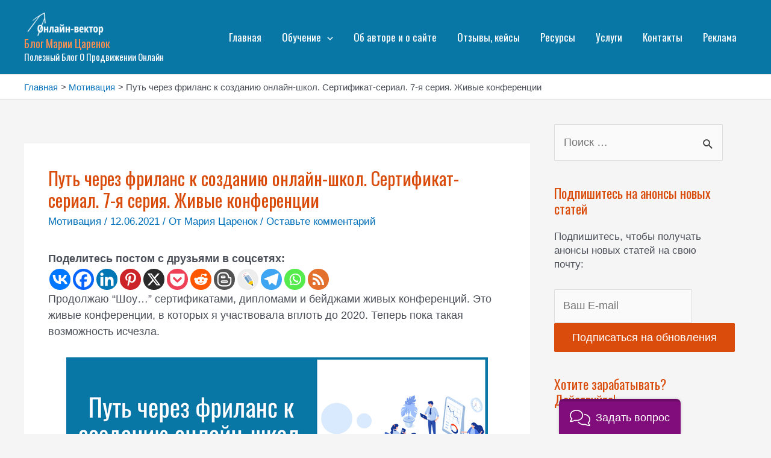

--- FILE ---
content_type: text/css
request_url: https://polesnyblog.ru/wp-content/uploads/elementor/css/post-5229.css?ver=1679598650
body_size: 574
content:
.elementor-5229 .elementor-element.elementor-element-1ac3c10:not(.elementor-motion-effects-element-type-background), .elementor-5229 .elementor-element.elementor-element-1ac3c10 > .elementor-motion-effects-container > .elementor-motion-effects-layer{background-color:#227296;}.elementor-5229 .elementor-element.elementor-element-1ac3c10{transition:background 0.3s, border 0.3s, border-radius 0.3s, box-shadow 0.3s;}.elementor-5229 .elementor-element.elementor-element-1ac3c10 > .elementor-background-overlay{transition:background 0.3s, border-radius 0.3s, opacity 0.3s;}.elementor-5229 .elementor-element.elementor-element-b4d5b6a{text-align:left;}.elementor-5229 .elementor-element.elementor-element-8d795e5 .elementor-heading-title{color:#FFFFFF;font-family:"Oswald", Sans-serif;font-size:20px;font-weight:500;line-height:1px;}.elementor-5229 .elementor-element.elementor-element-f577de9{color:#FFFFFF;font-family:"Oswald", Sans-serif;font-size:18px;font-weight:400;line-height:1px;}.elementor-bc-flex-widget .elementor-5229 .elementor-element.elementor-element-6f8c66c.elementor-column .elementor-widget-wrap{align-items:flex-start;}.elementor-5229 .elementor-element.elementor-element-6f8c66c.elementor-column.elementor-element[data-element_type="column"] > .elementor-widget-wrap.elementor-element-populated{align-content:flex-start;align-items:flex-start;}.elementor-5229 .elementor-element.elementor-element-f138c8f{color:#FFFFFF;font-family:"Oswald", Sans-serif;font-weight:400;}.elementor-5229 .elementor-element.elementor-element-cab6cbd .elementor-button{font-family:"Oswald", Sans-serif;font-size:17px;font-weight:500;line-height:1px;background-color:#439DF5;padding:0px 0px 0px 0px;}.elementor-5229 .elementor-element.elementor-element-cab6cbd > .elementor-widget-container{margin:-25px 0px 0px 0px;}@media(min-width:768px){.elementor-5229 .elementor-element.elementor-element-9e01ed8{width:30.372%;}.elementor-5229 .elementor-element.elementor-element-6f8c66c{width:34.699%;}.elementor-5229 .elementor-element.elementor-element-8fad59a{width:34.262%;}}